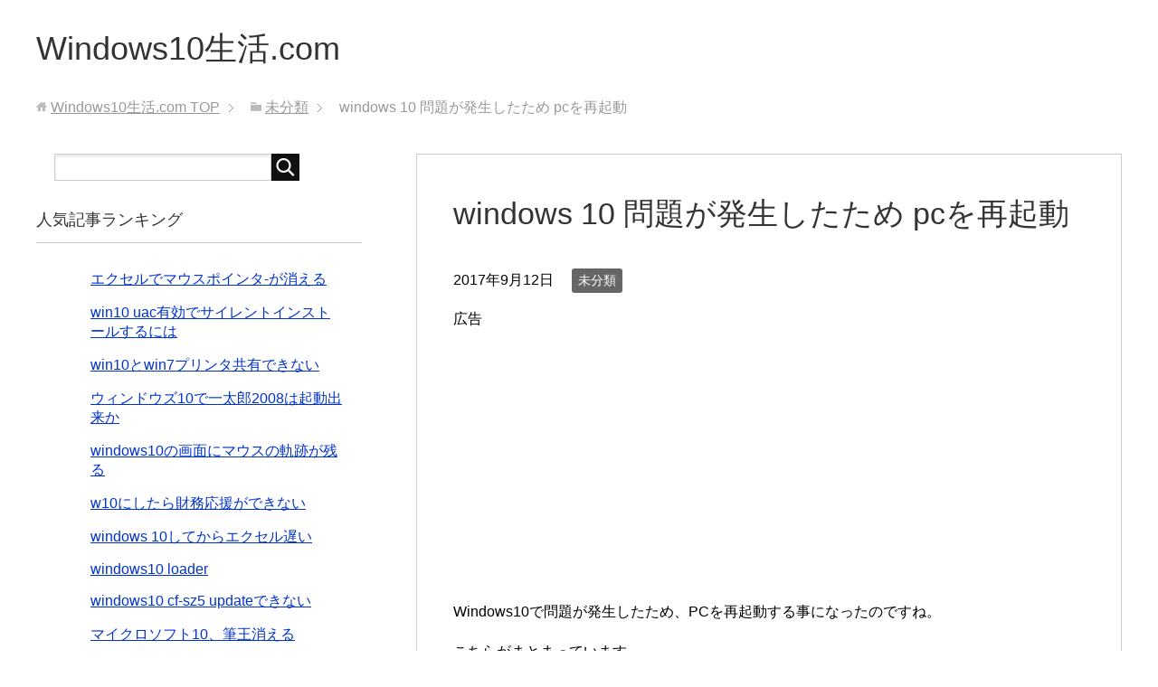

--- FILE ---
content_type: text/html; charset=UTF-8
request_url: https://windows10-life.com/windows-10-%E5%95%8F%E9%A1%8C%E3%81%8C%E7%99%BA%E7%94%9F%E3%81%97%E3%81%9F%E3%81%9F%E3%82%81-pc%E3%82%92%E5%86%8D%E8%B5%B7%E5%8B%95/
body_size: 16712
content:
<!DOCTYPE html>
<html lang="ja"
      class="col2r">
<head prefix="og: http://ogp.me/ns# fb: http://ogp.me/ns/fb#">

    
    <meta charset="UTF-8">
    <meta http-equiv="X-UA-Compatible" content="IE=edge">
	        <meta name="viewport" content="width=device-width, initial-scale=1.0">
					<link rel="canonical" href="https://windows10-life.com/windows-10-%e5%95%8f%e9%a1%8c%e3%81%8c%e7%99%ba%e7%94%9f%e3%81%97%e3%81%9f%e3%81%9f%e3%82%81-pc%e3%82%92%e5%86%8d%e8%b5%b7%e5%8b%95/" />
	<style>img:is([sizes="auto" i], [sizes^="auto," i]) { contain-intrinsic-size: 3000px 1500px }</style>
	
		<!-- All in One SEO Pro 4.9.1.1 - aioseo.com -->
		<title>windows 10 問題が発生したため pcを再起動 | Windows10生活.com</title>
	<meta name="description" content="Windows10で問題が発生したため、PCを再起動する事になったのですね。" />
	<meta name="robots" content="max-image-preview:large" />
	<meta name="author" content="user"/>
	<meta name="google-site-verification" content="S7kFJ66RzcJYYiOkNOZL5CM6MCJ3F5w6WqymC5aOIgY" />
	<meta name="msvalidate.01" content="BEE9CEAE47BCCB785E435FADD3582D87" />
	<meta name="keywords" content="windows,10,問題が発生したため,pcを再起動" />
	<link rel="canonical" href="https://windows10-life.com/windows-10-%e5%95%8f%e9%a1%8c%e3%81%8c%e7%99%ba%e7%94%9f%e3%81%97%e3%81%9f%e3%81%9f%e3%82%81-pc%e3%82%92%e5%86%8d%e8%b5%b7%e5%8b%95/" />
	<meta name="generator" content="All in One SEO Pro (AIOSEO) 4.9.1.1" />
		<script type="application/ld+json" class="aioseo-schema">
			{"@context":"https:\/\/schema.org","@graph":[{"@type":"Article","@id":"https:\/\/windows10-life.com\/windows-10-%e5%95%8f%e9%a1%8c%e3%81%8c%e7%99%ba%e7%94%9f%e3%81%97%e3%81%9f%e3%81%9f%e3%82%81-pc%e3%82%92%e5%86%8d%e8%b5%b7%e5%8b%95\/#article","name":"windows 10 \u554f\u984c\u304c\u767a\u751f\u3057\u305f\u305f\u3081 pc\u3092\u518d\u8d77\u52d5 | Windows10\u751f\u6d3b.com","headline":"windows 10 \u554f\u984c\u304c\u767a\u751f\u3057\u305f\u305f\u3081 pc\u3092\u518d\u8d77\u52d5","author":{"@id":"https:\/\/windows10-life.com\/author\/wpmaster\/#author"},"publisher":{"@id":"https:\/\/windows10-life.com\/#person"},"image":{"@type":"ImageObject","@id":"https:\/\/windows10-life.com\/windows-10-%e5%95%8f%e9%a1%8c%e3%81%8c%e7%99%ba%e7%94%9f%e3%81%97%e3%81%9f%e3%81%9f%e3%82%81-pc%e3%82%92%e5%86%8d%e8%b5%b7%e5%8b%95\/#articleImage","url":"https:\/\/secure.gravatar.com\/avatar\/100c30a02f4c3c13b15274c1cd888f16403be2048b0cec0d0cff04d068c6b557?s=96&d=mm&r=g","width":96,"height":96,"caption":"user"},"datePublished":"2017-09-12T11:00:21+09:00","dateModified":"2017-09-12T11:00:21+09:00","inLanguage":"ja","mainEntityOfPage":{"@id":"https:\/\/windows10-life.com\/windows-10-%e5%95%8f%e9%a1%8c%e3%81%8c%e7%99%ba%e7%94%9f%e3%81%97%e3%81%9f%e3%81%9f%e3%82%81-pc%e3%82%92%e5%86%8d%e8%b5%b7%e5%8b%95\/#webpage"},"isPartOf":{"@id":"https:\/\/windows10-life.com\/windows-10-%e5%95%8f%e9%a1%8c%e3%81%8c%e7%99%ba%e7%94%9f%e3%81%97%e3%81%9f%e3%81%9f%e3%82%81-pc%e3%82%92%e5%86%8d%e8%b5%b7%e5%8b%95\/#webpage"},"articleSection":"\u672a\u5206\u985e, 10, pc\u3092\u518d\u8d77\u52d5, windows, \u554f\u984c\u304c\u767a\u751f\u3057\u305f\u305f\u3081"},{"@type":"BreadcrumbList","@id":"https:\/\/windows10-life.com\/windows-10-%e5%95%8f%e9%a1%8c%e3%81%8c%e7%99%ba%e7%94%9f%e3%81%97%e3%81%9f%e3%81%9f%e3%82%81-pc%e3%82%92%e5%86%8d%e8%b5%b7%e5%8b%95\/#breadcrumblist","itemListElement":[{"@type":"ListItem","@id":"https:\/\/windows10-life.com#listItem","position":1,"name":"Home","item":"https:\/\/windows10-life.com","nextItem":{"@type":"ListItem","@id":"https:\/\/windows10-life.com\/category\/%e6%9c%aa%e5%88%86%e9%a1%9e\/#listItem","name":"\u672a\u5206\u985e"}},{"@type":"ListItem","@id":"https:\/\/windows10-life.com\/category\/%e6%9c%aa%e5%88%86%e9%a1%9e\/#listItem","position":2,"name":"\u672a\u5206\u985e","item":"https:\/\/windows10-life.com\/category\/%e6%9c%aa%e5%88%86%e9%a1%9e\/","nextItem":{"@type":"ListItem","@id":"https:\/\/windows10-life.com\/windows-10-%e5%95%8f%e9%a1%8c%e3%81%8c%e7%99%ba%e7%94%9f%e3%81%97%e3%81%9f%e3%81%9f%e3%82%81-pc%e3%82%92%e5%86%8d%e8%b5%b7%e5%8b%95\/#listItem","name":"windows 10 \u554f\u984c\u304c\u767a\u751f\u3057\u305f\u305f\u3081 pc\u3092\u518d\u8d77\u52d5"},"previousItem":{"@type":"ListItem","@id":"https:\/\/windows10-life.com#listItem","name":"Home"}},{"@type":"ListItem","@id":"https:\/\/windows10-life.com\/windows-10-%e5%95%8f%e9%a1%8c%e3%81%8c%e7%99%ba%e7%94%9f%e3%81%97%e3%81%9f%e3%81%9f%e3%82%81-pc%e3%82%92%e5%86%8d%e8%b5%b7%e5%8b%95\/#listItem","position":3,"name":"windows 10 \u554f\u984c\u304c\u767a\u751f\u3057\u305f\u305f\u3081 pc\u3092\u518d\u8d77\u52d5","previousItem":{"@type":"ListItem","@id":"https:\/\/windows10-life.com\/category\/%e6%9c%aa%e5%88%86%e9%a1%9e\/#listItem","name":"\u672a\u5206\u985e"}}]},{"@type":"Person","@id":"https:\/\/windows10-life.com\/#person","name":"user","image":{"@type":"ImageObject","@id":"https:\/\/windows10-life.com\/windows-10-%e5%95%8f%e9%a1%8c%e3%81%8c%e7%99%ba%e7%94%9f%e3%81%97%e3%81%9f%e3%81%9f%e3%82%81-pc%e3%82%92%e5%86%8d%e8%b5%b7%e5%8b%95\/#personImage","url":"https:\/\/secure.gravatar.com\/avatar\/100c30a02f4c3c13b15274c1cd888f16403be2048b0cec0d0cff04d068c6b557?s=96&d=mm&r=g","width":96,"height":96,"caption":"user"}},{"@type":"Person","@id":"https:\/\/windows10-life.com\/author\/wpmaster\/#author","url":"https:\/\/windows10-life.com\/author\/wpmaster\/","name":"user","image":{"@type":"ImageObject","@id":"https:\/\/windows10-life.com\/windows-10-%e5%95%8f%e9%a1%8c%e3%81%8c%e7%99%ba%e7%94%9f%e3%81%97%e3%81%9f%e3%81%9f%e3%82%81-pc%e3%82%92%e5%86%8d%e8%b5%b7%e5%8b%95\/#authorImage","url":"https:\/\/secure.gravatar.com\/avatar\/100c30a02f4c3c13b15274c1cd888f16403be2048b0cec0d0cff04d068c6b557?s=96&d=mm&r=g","width":96,"height":96,"caption":"user"}},{"@type":"WebPage","@id":"https:\/\/windows10-life.com\/windows-10-%e5%95%8f%e9%a1%8c%e3%81%8c%e7%99%ba%e7%94%9f%e3%81%97%e3%81%9f%e3%81%9f%e3%82%81-pc%e3%82%92%e5%86%8d%e8%b5%b7%e5%8b%95\/#webpage","url":"https:\/\/windows10-life.com\/windows-10-%e5%95%8f%e9%a1%8c%e3%81%8c%e7%99%ba%e7%94%9f%e3%81%97%e3%81%9f%e3%81%9f%e3%82%81-pc%e3%82%92%e5%86%8d%e8%b5%b7%e5%8b%95\/","name":"windows 10 \u554f\u984c\u304c\u767a\u751f\u3057\u305f\u305f\u3081 pc\u3092\u518d\u8d77\u52d5 | Windows10\u751f\u6d3b.com","description":"Windows10\u3067\u554f\u984c\u304c\u767a\u751f\u3057\u305f\u305f\u3081\u3001PC\u3092\u518d\u8d77\u52d5\u3059\u308b\u4e8b\u306b\u306a\u3063\u305f\u306e\u3067\u3059\u306d\u3002","inLanguage":"ja","isPartOf":{"@id":"https:\/\/windows10-life.com\/#website"},"breadcrumb":{"@id":"https:\/\/windows10-life.com\/windows-10-%e5%95%8f%e9%a1%8c%e3%81%8c%e7%99%ba%e7%94%9f%e3%81%97%e3%81%9f%e3%81%9f%e3%82%81-pc%e3%82%92%e5%86%8d%e8%b5%b7%e5%8b%95\/#breadcrumblist"},"author":{"@id":"https:\/\/windows10-life.com\/author\/wpmaster\/#author"},"creator":{"@id":"https:\/\/windows10-life.com\/author\/wpmaster\/#author"},"datePublished":"2017-09-12T11:00:21+09:00","dateModified":"2017-09-12T11:00:21+09:00"},{"@type":"WebSite","@id":"https:\/\/windows10-life.com\/#website","url":"https:\/\/windows10-life.com\/","name":"Windows10\u751f\u6d3b.com","description":"Windows10\u751f\u6d3b\u306e\u3042\u308c\u3053\u308c\u3067\u3059\u3002","inLanguage":"ja","publisher":{"@id":"https:\/\/windows10-life.com\/#person"}}]}
		</script>
		<!-- All in One SEO Pro -->

<link rel="alternate" type="application/rss+xml" title="Windows10生活.com &raquo; フィード" href="https://windows10-life.com/feed/" />
<link rel="alternate" type="application/rss+xml" title="Windows10生活.com &raquo; コメントフィード" href="https://windows10-life.com/comments/feed/" />
		<!-- This site uses the Google Analytics by MonsterInsights plugin v9.6.1 - Using Analytics tracking - https://www.monsterinsights.com/ -->
		<!-- Note: MonsterInsights is not currently configured on this site. The site owner needs to authenticate with Google Analytics in the MonsterInsights settings panel. -->
					<!-- No tracking code set -->
				<!-- / Google Analytics by MonsterInsights -->
		<script type="text/javascript">
/* <![CDATA[ */
window._wpemojiSettings = {"baseUrl":"https:\/\/s.w.org\/images\/core\/emoji\/16.0.1\/72x72\/","ext":".png","svgUrl":"https:\/\/s.w.org\/images\/core\/emoji\/16.0.1\/svg\/","svgExt":".svg","source":{"concatemoji":"https:\/\/windows10-life.com\/wp\/wp-includes\/js\/wp-emoji-release.min.js?ver=6.8.3"}};
/*! This file is auto-generated */
!function(s,n){var o,i,e;function c(e){try{var t={supportTests:e,timestamp:(new Date).valueOf()};sessionStorage.setItem(o,JSON.stringify(t))}catch(e){}}function p(e,t,n){e.clearRect(0,0,e.canvas.width,e.canvas.height),e.fillText(t,0,0);var t=new Uint32Array(e.getImageData(0,0,e.canvas.width,e.canvas.height).data),a=(e.clearRect(0,0,e.canvas.width,e.canvas.height),e.fillText(n,0,0),new Uint32Array(e.getImageData(0,0,e.canvas.width,e.canvas.height).data));return t.every(function(e,t){return e===a[t]})}function u(e,t){e.clearRect(0,0,e.canvas.width,e.canvas.height),e.fillText(t,0,0);for(var n=e.getImageData(16,16,1,1),a=0;a<n.data.length;a++)if(0!==n.data[a])return!1;return!0}function f(e,t,n,a){switch(t){case"flag":return n(e,"\ud83c\udff3\ufe0f\u200d\u26a7\ufe0f","\ud83c\udff3\ufe0f\u200b\u26a7\ufe0f")?!1:!n(e,"\ud83c\udde8\ud83c\uddf6","\ud83c\udde8\u200b\ud83c\uddf6")&&!n(e,"\ud83c\udff4\udb40\udc67\udb40\udc62\udb40\udc65\udb40\udc6e\udb40\udc67\udb40\udc7f","\ud83c\udff4\u200b\udb40\udc67\u200b\udb40\udc62\u200b\udb40\udc65\u200b\udb40\udc6e\u200b\udb40\udc67\u200b\udb40\udc7f");case"emoji":return!a(e,"\ud83e\udedf")}return!1}function g(e,t,n,a){var r="undefined"!=typeof WorkerGlobalScope&&self instanceof WorkerGlobalScope?new OffscreenCanvas(300,150):s.createElement("canvas"),o=r.getContext("2d",{willReadFrequently:!0}),i=(o.textBaseline="top",o.font="600 32px Arial",{});return e.forEach(function(e){i[e]=t(o,e,n,a)}),i}function t(e){var t=s.createElement("script");t.src=e,t.defer=!0,s.head.appendChild(t)}"undefined"!=typeof Promise&&(o="wpEmojiSettingsSupports",i=["flag","emoji"],n.supports={everything:!0,everythingExceptFlag:!0},e=new Promise(function(e){s.addEventListener("DOMContentLoaded",e,{once:!0})}),new Promise(function(t){var n=function(){try{var e=JSON.parse(sessionStorage.getItem(o));if("object"==typeof e&&"number"==typeof e.timestamp&&(new Date).valueOf()<e.timestamp+604800&&"object"==typeof e.supportTests)return e.supportTests}catch(e){}return null}();if(!n){if("undefined"!=typeof Worker&&"undefined"!=typeof OffscreenCanvas&&"undefined"!=typeof URL&&URL.createObjectURL&&"undefined"!=typeof Blob)try{var e="postMessage("+g.toString()+"("+[JSON.stringify(i),f.toString(),p.toString(),u.toString()].join(",")+"));",a=new Blob([e],{type:"text/javascript"}),r=new Worker(URL.createObjectURL(a),{name:"wpTestEmojiSupports"});return void(r.onmessage=function(e){c(n=e.data),r.terminate(),t(n)})}catch(e){}c(n=g(i,f,p,u))}t(n)}).then(function(e){for(var t in e)n.supports[t]=e[t],n.supports.everything=n.supports.everything&&n.supports[t],"flag"!==t&&(n.supports.everythingExceptFlag=n.supports.everythingExceptFlag&&n.supports[t]);n.supports.everythingExceptFlag=n.supports.everythingExceptFlag&&!n.supports.flag,n.DOMReady=!1,n.readyCallback=function(){n.DOMReady=!0}}).then(function(){return e}).then(function(){var e;n.supports.everything||(n.readyCallback(),(e=n.source||{}).concatemoji?t(e.concatemoji):e.wpemoji&&e.twemoji&&(t(e.twemoji),t(e.wpemoji)))}))}((window,document),window._wpemojiSettings);
/* ]]> */
</script>
<style id='wp-emoji-styles-inline-css' type='text/css'>

	img.wp-smiley, img.emoji {
		display: inline !important;
		border: none !important;
		box-shadow: none !important;
		height: 1em !important;
		width: 1em !important;
		margin: 0 0.07em !important;
		vertical-align: -0.1em !important;
		background: none !important;
		padding: 0 !important;
	}
</style>
<link rel='stylesheet' id='wp-block-library-css' href='https://windows10-life.com/wp/wp-includes/css/dist/block-library/style.min.css?ver=6.8.3' type='text/css' media='all' />
<style id='classic-theme-styles-inline-css' type='text/css'>
/*! This file is auto-generated */
.wp-block-button__link{color:#fff;background-color:#32373c;border-radius:9999px;box-shadow:none;text-decoration:none;padding:calc(.667em + 2px) calc(1.333em + 2px);font-size:1.125em}.wp-block-file__button{background:#32373c;color:#fff;text-decoration:none}
</style>
<link rel='stylesheet' id='aioseo/css/src/vue/standalone/blocks/table-of-contents/global.scss-css' href='https://windows10-life.com/wp/wp-content/plugins/all-in-one-seo-pack-pro/dist/Pro/assets/css/table-of-contents/global.e90f6d47.css?ver=4.9.1.1' type='text/css' media='all' />
<link rel='stylesheet' id='aioseo/css/src/vue/standalone/blocks/pro/recipe/global.scss-css' href='https://windows10-life.com/wp/wp-content/plugins/all-in-one-seo-pack-pro/dist/Pro/assets/css/recipe/global.67a3275f.css?ver=4.9.1.1' type='text/css' media='all' />
<link rel='stylesheet' id='aioseo/css/src/vue/standalone/blocks/pro/product/global.scss-css' href='https://windows10-life.com/wp/wp-content/plugins/all-in-one-seo-pack-pro/dist/Pro/assets/css/product/global.61066cfb.css?ver=4.9.1.1' type='text/css' media='all' />
<style id='global-styles-inline-css' type='text/css'>
:root{--wp--preset--aspect-ratio--square: 1;--wp--preset--aspect-ratio--4-3: 4/3;--wp--preset--aspect-ratio--3-4: 3/4;--wp--preset--aspect-ratio--3-2: 3/2;--wp--preset--aspect-ratio--2-3: 2/3;--wp--preset--aspect-ratio--16-9: 16/9;--wp--preset--aspect-ratio--9-16: 9/16;--wp--preset--color--black: #000000;--wp--preset--color--cyan-bluish-gray: #abb8c3;--wp--preset--color--white: #ffffff;--wp--preset--color--pale-pink: #f78da7;--wp--preset--color--vivid-red: #cf2e2e;--wp--preset--color--luminous-vivid-orange: #ff6900;--wp--preset--color--luminous-vivid-amber: #fcb900;--wp--preset--color--light-green-cyan: #7bdcb5;--wp--preset--color--vivid-green-cyan: #00d084;--wp--preset--color--pale-cyan-blue: #8ed1fc;--wp--preset--color--vivid-cyan-blue: #0693e3;--wp--preset--color--vivid-purple: #9b51e0;--wp--preset--gradient--vivid-cyan-blue-to-vivid-purple: linear-gradient(135deg,rgba(6,147,227,1) 0%,rgb(155,81,224) 100%);--wp--preset--gradient--light-green-cyan-to-vivid-green-cyan: linear-gradient(135deg,rgb(122,220,180) 0%,rgb(0,208,130) 100%);--wp--preset--gradient--luminous-vivid-amber-to-luminous-vivid-orange: linear-gradient(135deg,rgba(252,185,0,1) 0%,rgba(255,105,0,1) 100%);--wp--preset--gradient--luminous-vivid-orange-to-vivid-red: linear-gradient(135deg,rgba(255,105,0,1) 0%,rgb(207,46,46) 100%);--wp--preset--gradient--very-light-gray-to-cyan-bluish-gray: linear-gradient(135deg,rgb(238,238,238) 0%,rgb(169,184,195) 100%);--wp--preset--gradient--cool-to-warm-spectrum: linear-gradient(135deg,rgb(74,234,220) 0%,rgb(151,120,209) 20%,rgb(207,42,186) 40%,rgb(238,44,130) 60%,rgb(251,105,98) 80%,rgb(254,248,76) 100%);--wp--preset--gradient--blush-light-purple: linear-gradient(135deg,rgb(255,206,236) 0%,rgb(152,150,240) 100%);--wp--preset--gradient--blush-bordeaux: linear-gradient(135deg,rgb(254,205,165) 0%,rgb(254,45,45) 50%,rgb(107,0,62) 100%);--wp--preset--gradient--luminous-dusk: linear-gradient(135deg,rgb(255,203,112) 0%,rgb(199,81,192) 50%,rgb(65,88,208) 100%);--wp--preset--gradient--pale-ocean: linear-gradient(135deg,rgb(255,245,203) 0%,rgb(182,227,212) 50%,rgb(51,167,181) 100%);--wp--preset--gradient--electric-grass: linear-gradient(135deg,rgb(202,248,128) 0%,rgb(113,206,126) 100%);--wp--preset--gradient--midnight: linear-gradient(135deg,rgb(2,3,129) 0%,rgb(40,116,252) 100%);--wp--preset--font-size--small: 13px;--wp--preset--font-size--medium: 20px;--wp--preset--font-size--large: 36px;--wp--preset--font-size--x-large: 42px;--wp--preset--spacing--20: 0.44rem;--wp--preset--spacing--30: 0.67rem;--wp--preset--spacing--40: 1rem;--wp--preset--spacing--50: 1.5rem;--wp--preset--spacing--60: 2.25rem;--wp--preset--spacing--70: 3.38rem;--wp--preset--spacing--80: 5.06rem;--wp--preset--shadow--natural: 6px 6px 9px rgba(0, 0, 0, 0.2);--wp--preset--shadow--deep: 12px 12px 50px rgba(0, 0, 0, 0.4);--wp--preset--shadow--sharp: 6px 6px 0px rgba(0, 0, 0, 0.2);--wp--preset--shadow--outlined: 6px 6px 0px -3px rgba(255, 255, 255, 1), 6px 6px rgba(0, 0, 0, 1);--wp--preset--shadow--crisp: 6px 6px 0px rgba(0, 0, 0, 1);}:where(.is-layout-flex){gap: 0.5em;}:where(.is-layout-grid){gap: 0.5em;}body .is-layout-flex{display: flex;}.is-layout-flex{flex-wrap: wrap;align-items: center;}.is-layout-flex > :is(*, div){margin: 0;}body .is-layout-grid{display: grid;}.is-layout-grid > :is(*, div){margin: 0;}:where(.wp-block-columns.is-layout-flex){gap: 2em;}:where(.wp-block-columns.is-layout-grid){gap: 2em;}:where(.wp-block-post-template.is-layout-flex){gap: 1.25em;}:where(.wp-block-post-template.is-layout-grid){gap: 1.25em;}.has-black-color{color: var(--wp--preset--color--black) !important;}.has-cyan-bluish-gray-color{color: var(--wp--preset--color--cyan-bluish-gray) !important;}.has-white-color{color: var(--wp--preset--color--white) !important;}.has-pale-pink-color{color: var(--wp--preset--color--pale-pink) !important;}.has-vivid-red-color{color: var(--wp--preset--color--vivid-red) !important;}.has-luminous-vivid-orange-color{color: var(--wp--preset--color--luminous-vivid-orange) !important;}.has-luminous-vivid-amber-color{color: var(--wp--preset--color--luminous-vivid-amber) !important;}.has-light-green-cyan-color{color: var(--wp--preset--color--light-green-cyan) !important;}.has-vivid-green-cyan-color{color: var(--wp--preset--color--vivid-green-cyan) !important;}.has-pale-cyan-blue-color{color: var(--wp--preset--color--pale-cyan-blue) !important;}.has-vivid-cyan-blue-color{color: var(--wp--preset--color--vivid-cyan-blue) !important;}.has-vivid-purple-color{color: var(--wp--preset--color--vivid-purple) !important;}.has-black-background-color{background-color: var(--wp--preset--color--black) !important;}.has-cyan-bluish-gray-background-color{background-color: var(--wp--preset--color--cyan-bluish-gray) !important;}.has-white-background-color{background-color: var(--wp--preset--color--white) !important;}.has-pale-pink-background-color{background-color: var(--wp--preset--color--pale-pink) !important;}.has-vivid-red-background-color{background-color: var(--wp--preset--color--vivid-red) !important;}.has-luminous-vivid-orange-background-color{background-color: var(--wp--preset--color--luminous-vivid-orange) !important;}.has-luminous-vivid-amber-background-color{background-color: var(--wp--preset--color--luminous-vivid-amber) !important;}.has-light-green-cyan-background-color{background-color: var(--wp--preset--color--light-green-cyan) !important;}.has-vivid-green-cyan-background-color{background-color: var(--wp--preset--color--vivid-green-cyan) !important;}.has-pale-cyan-blue-background-color{background-color: var(--wp--preset--color--pale-cyan-blue) !important;}.has-vivid-cyan-blue-background-color{background-color: var(--wp--preset--color--vivid-cyan-blue) !important;}.has-vivid-purple-background-color{background-color: var(--wp--preset--color--vivid-purple) !important;}.has-black-border-color{border-color: var(--wp--preset--color--black) !important;}.has-cyan-bluish-gray-border-color{border-color: var(--wp--preset--color--cyan-bluish-gray) !important;}.has-white-border-color{border-color: var(--wp--preset--color--white) !important;}.has-pale-pink-border-color{border-color: var(--wp--preset--color--pale-pink) !important;}.has-vivid-red-border-color{border-color: var(--wp--preset--color--vivid-red) !important;}.has-luminous-vivid-orange-border-color{border-color: var(--wp--preset--color--luminous-vivid-orange) !important;}.has-luminous-vivid-amber-border-color{border-color: var(--wp--preset--color--luminous-vivid-amber) !important;}.has-light-green-cyan-border-color{border-color: var(--wp--preset--color--light-green-cyan) !important;}.has-vivid-green-cyan-border-color{border-color: var(--wp--preset--color--vivid-green-cyan) !important;}.has-pale-cyan-blue-border-color{border-color: var(--wp--preset--color--pale-cyan-blue) !important;}.has-vivid-cyan-blue-border-color{border-color: var(--wp--preset--color--vivid-cyan-blue) !important;}.has-vivid-purple-border-color{border-color: var(--wp--preset--color--vivid-purple) !important;}.has-vivid-cyan-blue-to-vivid-purple-gradient-background{background: var(--wp--preset--gradient--vivid-cyan-blue-to-vivid-purple) !important;}.has-light-green-cyan-to-vivid-green-cyan-gradient-background{background: var(--wp--preset--gradient--light-green-cyan-to-vivid-green-cyan) !important;}.has-luminous-vivid-amber-to-luminous-vivid-orange-gradient-background{background: var(--wp--preset--gradient--luminous-vivid-amber-to-luminous-vivid-orange) !important;}.has-luminous-vivid-orange-to-vivid-red-gradient-background{background: var(--wp--preset--gradient--luminous-vivid-orange-to-vivid-red) !important;}.has-very-light-gray-to-cyan-bluish-gray-gradient-background{background: var(--wp--preset--gradient--very-light-gray-to-cyan-bluish-gray) !important;}.has-cool-to-warm-spectrum-gradient-background{background: var(--wp--preset--gradient--cool-to-warm-spectrum) !important;}.has-blush-light-purple-gradient-background{background: var(--wp--preset--gradient--blush-light-purple) !important;}.has-blush-bordeaux-gradient-background{background: var(--wp--preset--gradient--blush-bordeaux) !important;}.has-luminous-dusk-gradient-background{background: var(--wp--preset--gradient--luminous-dusk) !important;}.has-pale-ocean-gradient-background{background: var(--wp--preset--gradient--pale-ocean) !important;}.has-electric-grass-gradient-background{background: var(--wp--preset--gradient--electric-grass) !important;}.has-midnight-gradient-background{background: var(--wp--preset--gradient--midnight) !important;}.has-small-font-size{font-size: var(--wp--preset--font-size--small) !important;}.has-medium-font-size{font-size: var(--wp--preset--font-size--medium) !important;}.has-large-font-size{font-size: var(--wp--preset--font-size--large) !important;}.has-x-large-font-size{font-size: var(--wp--preset--font-size--x-large) !important;}
:where(.wp-block-post-template.is-layout-flex){gap: 1.25em;}:where(.wp-block-post-template.is-layout-grid){gap: 1.25em;}
:where(.wp-block-columns.is-layout-flex){gap: 2em;}:where(.wp-block-columns.is-layout-grid){gap: 2em;}
:root :where(.wp-block-pullquote){font-size: 1.5em;line-height: 1.6;}
</style>
<link rel='stylesheet' id='wordpress-popular-posts-css-css' href='https://windows10-life.com/wp/wp-content/plugins/wordpress-popular-posts/assets/css/wpp.css?ver=6.1.1' type='text/css' media='all' />
<link rel='stylesheet' id='keni_base-css' href='https://windows10-life.com/wp/wp-content/themes/keni71_wp_standard_black_201712141758/base.css?ver=6.8.3' type='text/css' media='all' />
<link rel='stylesheet' id='keni_rwd-css' href='https://windows10-life.com/wp/wp-content/themes/keni71_wp_standard_black_201712141758/rwd.css?ver=6.8.3' type='text/css' media='all' />
<script type="text/javascript" src="https://windows10-life.com/wp/wp-includes/js/jquery/jquery.min.js?ver=3.7.1" id="jquery-core-js"></script>
<script type="text/javascript" src="https://windows10-life.com/wp/wp-includes/js/jquery/jquery-migrate.min.js?ver=3.4.1" id="jquery-migrate-js"></script>
<script type="application/json" id="wpp-json">
/* <![CDATA[ */
{"sampling_active":0,"sampling_rate":100,"ajax_url":"https:\/\/windows10-life.com\/wp-json\/wordpress-popular-posts\/v1\/popular-posts","api_url":"https:\/\/windows10-life.com\/wp-json\/wordpress-popular-posts","ID":23,"token":"b4167a9d4c","lang":0,"debug":0}
/* ]]> */
</script>
<script type="text/javascript" src="https://windows10-life.com/wp/wp-content/plugins/wordpress-popular-posts/assets/js/wpp.min.js?ver=6.1.1" id="wpp-js-js"></script>
<link rel="https://api.w.org/" href="https://windows10-life.com/wp-json/" /><link rel="alternate" title="JSON" type="application/json" href="https://windows10-life.com/wp-json/wp/v2/posts/23" /><link rel="EditURI" type="application/rsd+xml" title="RSD" href="https://windows10-life.com/wp/xmlrpc.php?rsd" />
<meta name="generator" content="WordPress 6.8.3" />
<link rel='shortlink' href='https://windows10-life.com/?p=23' />
<link rel="alternate" title="oEmbed (JSON)" type="application/json+oembed" href="https://windows10-life.com/wp-json/oembed/1.0/embed?url=https%3A%2F%2Fwindows10-life.com%2Fwindows-10-%25e5%2595%258f%25e9%25a1%258c%25e3%2581%258c%25e7%2599%25ba%25e7%2594%259f%25e3%2581%2597%25e3%2581%259f%25e3%2581%259f%25e3%2582%2581-pc%25e3%2582%2592%25e5%2586%258d%25e8%25b5%25b7%25e5%258b%2595%2F" />
<link rel="alternate" title="oEmbed (XML)" type="text/xml+oembed" href="https://windows10-life.com/wp-json/oembed/1.0/embed?url=https%3A%2F%2Fwindows10-life.com%2Fwindows-10-%25e5%2595%258f%25e9%25a1%258c%25e3%2581%258c%25e7%2599%25ba%25e7%2594%259f%25e3%2581%2597%25e3%2581%259f%25e3%2581%259f%25e3%2582%2581-pc%25e3%2582%2592%25e5%2586%258d%25e8%25b5%25b7%25e5%258b%2595%2F&#038;format=xml" />
<style>
		#category-posts-2-internal ul {padding: 0;}
#category-posts-2-internal .cat-post-item img {max-width: initial; max-height: initial; margin: initial;}
#category-posts-2-internal .cat-post-author {margin-bottom: 0;}
#category-posts-2-internal .cat-post-thumbnail {margin: 5px 10px 5px 0;}
#category-posts-2-internal .cat-post-item:before {content: ""; clear: both;}
#category-posts-2-internal .cat-post-excerpt-more {display: inline-block;}
#category-posts-2-internal .cat-post-item {list-style: none; margin: 3px 0 10px; padding: 3px 0;}
#category-posts-2-internal .cat-post-current .cat-post-title {font-weight: bold; text-transform: uppercase;}
#category-posts-2-internal [class*=cat-post-tax] {font-size: 0.85em;}
#category-posts-2-internal [class*=cat-post-tax] * {display:inline-block;}
#category-posts-2-internal .cat-post-item:after {content: ""; display: table;	clear: both;}
#category-posts-2-internal .cat-post-item .cat-post-title {overflow: hidden;text-overflow: ellipsis;white-space: initial;display: -webkit-box;-webkit-line-clamp: 2;-webkit-box-orient: vertical;padding-bottom: 0 !important;}
#category-posts-2-internal .cat-post-item:after {content: ""; display: table;	clear: both;}
#category-posts-2-internal .cat-post-thumbnail {display:block; float:left; margin:5px 10px 5px 0;}
#category-posts-2-internal .cat-post-crop {overflow:hidden;display:block;}
#category-posts-2-internal p {margin:5px 0 0 0}
#category-posts-2-internal li > div {margin:5px 0 0 0; clear:both;}
#category-posts-2-internal .dashicons {vertical-align:middle;}
#category-posts-2-internal .cat-post-thumbnail .cat-post-crop img {height: 150px;}
#category-posts-2-internal .cat-post-thumbnail .cat-post-crop img {width: 150px;}
#category-posts-2-internal .cat-post-thumbnail .cat-post-crop img {object-fit: cover; max-width: 100%; display: block;}
#category-posts-2-internal .cat-post-thumbnail .cat-post-crop-not-supported img {width: 100%;}
#category-posts-2-internal .cat-post-thumbnail {max-width:100%;}
#category-posts-2-internal .cat-post-item img {margin: initial;}
</style>
		            <style id="wpp-loading-animation-styles">@-webkit-keyframes bgslide{from{background-position-x:0}to{background-position-x:-200%}}@keyframes bgslide{from{background-position-x:0}to{background-position-x:-200%}}.wpp-widget-placeholder,.wpp-widget-block-placeholder{margin:0 auto;width:60px;height:3px;background:#dd3737;background:linear-gradient(90deg,#dd3737 0%,#571313 10%,#dd3737 100%);background-size:200% auto;border-radius:3px;-webkit-animation:bgslide 1s infinite linear;animation:bgslide 1s infinite linear}</style>
            <style type="text/css">.broken_link, a.broken_link {
	text-decoration: line-through;
}</style><link rel="amphtml" href="https://windows10-life.com/windows-10-%E5%95%8F%E9%A1%8C%E3%81%8C%E7%99%BA%E7%94%9F%E3%81%97%E3%81%9F%E3%81%9F%E3%82%81-pc%E3%82%92%E5%86%8D%E8%B5%B7%E5%8B%95/?amp">        <link rel="shortcut icon" type="image/x-icon" href="https://windows10-life.com/wp/wp-content/themes/keni71_wp_standard_black_201712141758/favicon.ico">
        <link rel="apple-touch-icon" href="https://windows10-life.com/wp/wp-content/themes/keni71_wp_standard_black_201712141758/images/apple-touch-icon.png">
        <link rel="apple-touch-icon-precomposed"
              href="https://windows10-life.com/wp/wp-content/themes/keni71_wp_standard_black_201712141758/images/apple-touch-icon.png">
        <link rel="icon" href="https://windows10-life.com/wp/wp-content/themes/keni71_wp_standard_black_201712141758/images/apple-touch-icon.png">
	    <!--[if lt IE 9]>
    <script src="https://windows10-life.com/wp/wp-content/themes/keni71_wp_standard_black_201712141758/js/html5.js"></script><![endif]-->
	<script type="text/javascript" src="https://windows10-life.com/cgi-bin/acc/acctag.js"></script>
<!-- Google tag (gtag.js) -->
<script async src="https://www.googletagmanager.com/gtag/js?id=G-YD7KWQ00RD"></script>
<script>
  window.dataLayer = window.dataLayer || [];
  function gtag(){dataLayer.push(arguments);}
  gtag('js', new Date());

  gtag('config', 'G-YD7KWQ00RD');
</script>
<script async src="https://pagead2.googlesyndication.com/pagead/js/adsbygoogle.js?client=ca-pub-3728805883740616"
     crossorigin="anonymous"></script>


</head>
    <body class="wp-singular post-template-default single single-post postid-23 single-format-standard wp-theme-keni71_wp_standard_black_201712141758 no-gn">
	
    <div class="container">
        <header id="top" class="site-header ">
            <div class="site-header-in">
                <div class="site-header-conts">
					                        <p class="site-title"><a
                                    href="https://windows10-life.com">Windows10生活.com</a>
                        </p>
					                </div>
            </div>
			        </header>
		        <!--▲サイトヘッダー-->

<div class="main-body">
<div class="main-body-in">

		<nav class="breadcrumbs">
			<ol class="breadcrumbs-in" itemscope itemtype="http://schema.org/BreadcrumbList">
				<li class="bcl-first" itemprop="itemListElement" itemscope itemtype="http://schema.org/ListItem">
	<a itemprop="item" href="https://windows10-life.com"><span itemprop="name">Windows10生活.com</span> TOP</a>
	<meta itemprop="position" content="1" />
</li>
<li itemprop="itemListElement" itemscope itemtype="http://schema.org/ListItem">
	<a itemprop="item" href="https://windows10-life.com/category/%e6%9c%aa%e5%88%86%e9%a1%9e/"><span itemprop="name">未分類</span></a>
	<meta itemprop="position" content="2" />
</li>
<li class="bcl-last">windows 10 問題が発生したため pcを再起動</li>
			</ol>
		</nav>
	
	<!--▼メインコンテンツ-->
	<main>
	<div class="main-conts">

		<!--記事-->
		<article id="post-23" class="section-wrap post-23 post type-post status-publish format-standard category-1 tag-3 tag-pc tag-windows tag-14">
			<div class="section-in">

			<header class="article-header">
				<h1 class="section-title" itemprop="headline">windows 10 問題が発生したため pcを再起動</h1>
				<p class="post-date"><time datetime="2017-09-12" itemprop="datePublished" content="2017-09-12" >2017年9月12日</time></p>
				<meta itemprop="dateModified" content="2017-09-12">
								<div class="post-cat">
<span class="cat cat001" style="background-color: #666;"><a href="https://windows10-life.com/category/%e6%9c%aa%e5%88%86%e9%a1%9e/" style="color: #fff;">未分類</a></span>

</div>
<!--▼【追記】アイキャッチ画像-->
							</header>

			<div class="article-body">
<p>広告<br/>
<script async src="https://pagead2.googlesyndication.com/pagead/js/adsbygoogle.js?client=ca-pub-3728805883740616"
     crossorigin="anonymous"></script>
<!-- AD_TOP -->
<ins class="adsbygoogle"
     style="display:block"
     data-ad-client="ca-pub-3728805883740616"
     data-ad-slot="1262985055"
     data-ad-format="auto"
     data-full-width-responsive="true"></ins>
<script>
     (adsbygoogle = window.adsbygoogle || []).push({});
</script>
</p>
			<p>Windows10で問題が発生したため、PCを再起動する事になったのですね。</p>
<p>こちらがまとまっています。</p>
<p>●121ware.com > サービス＆サポート > Q&#038;A > Q&#038;A番号 019353<br />
<a href="http://121ware.com/qasearch/1007/app/servlet/relatedqa?QID=019353" target="_blank" rel="nofollow noopener noreferrer">http://121ware.com/qasearch/1007/app/servlet/relatedqa?QID=019353</a></p>
<p>画面にエラーメッセージが書かれている時は文言やエラーコード、症状などを検索キーワードに含めるともっと近い情報にたどり着ける場合があります。</p>
<p>クリーンインストールが出来れば一番いいのですけど、もう今の時代やりたくないですよね。</p>
<p>私もWindows10の大型アップデートの時に出てきました。</p>
<p>その時は結局クリーンインストールしました。</p>
<p>最近は大型アップデートの際に、Acronis True Imageでハードディスク全体をバックアップリストアした環境で、アップデートするようにしたら、スムーズにアップデートできるようになりました。</p>
<p>ハードディスクの断片化も、関係しているのかもしれません。</p>
<p>広告<br/>
<script async src="https://pagead2.googlesyndication.com/pagead/js/adsbygoogle.js?client=ca-pub-3728805883740616"
     crossorigin="anonymous"></script>
<!-- AD_BOTTOM -->
<ins class="adsbygoogle"
     style="display:block"
     data-ad-client="ca-pub-3728805883740616"
     data-ad-slot="3561204701"
     data-ad-format="auto"
     data-full-width-responsive="true"></ins>
<script>
     (adsbygoogle = window.adsbygoogle || []).push({});
</script>
</p>
			</div><!--article-body-->

						
						<div class="post-tag">
			<p>タグ : <a href="https://windows10-life.com/tag/10/" rel="tag">10</a>, <a href="https://windows10-life.com/tag/pc%e3%82%92%e5%86%8d%e8%b5%b7%e5%8b%95/" rel="tag">pcを再起動</a>, <a href="https://windows10-life.com/tag/windows/" rel="tag">windows</a>, <a href="https://windows10-life.com/tag/%e5%95%8f%e9%a1%8c%e3%81%8c%e7%99%ba%e7%94%9f%e3%81%97%e3%81%9f%e3%81%9f%e3%82%81/" rel="tag">問題が発生したため</a></p>
			</div>
						<div class="page-nav-bf cont-nav">
<p class="page-nav-next">「<a href="https://windows10-life.com/%e3%82%a6%e3%82%a4%e3%83%b3%e3%83%89%e3%82%a6%e3%82%ba10-%e3%83%87%e3%82%b9%e3%82%af%e3%83%88%e3%83%83%e3%83%97%e4%b8%8a%e3%83%95%e3%82%a9%e3%83%ab%e3%83%80%e5%90%8d-%e3%81%b2%e3%82%89%e3%81%8c/" rel="next">ウインドウズ10 デスクトップ上フォルダ名 ひらがな入力できない</a>」</p>
<p class="page-nav-prev">「<a href="https://windows10-life.com/windows-10-%e5%9b%ba%e3%81%be%e3%82%8b/" rel="prev">windows 10 固まる</a>」</p>
			</div>
			
			<section id="comments" class="comments-area">
			
<!-- You can start editing here. -->


			<!-- If comments are closed. -->
		<!--<p class="nocomments">コメントは受け付けていません。</p>-->

			</section>

			</div><!--section-in-->
		</article><!--記事-->


	</div><!--main-conts-->
	</main>
	<!--▲メインコンテンツ-->

	    <!--▼サブコンテンツ-->
    <aside class="sub-conts sidebar">
		<section id="search-2" class="section-wrap widget-conts widget_search"><div class="section-in"><form method="get" id="searchform" action="https://windows10-life.com/">
	<div class="search-box">
		<input class="search" type="text" value="" name="s" id="s"><button id="searchsubmit" class="btn-search"><img alt="検索" width="32" height="20" src="https://windows10-life.com/wp/wp-content/themes/keni71_wp_standard_black_201712141758/images/icon/icon-btn-search.png"></button>
	</div>
</form></div></section>
<section id="wpp-2" class="section-wrap widget-conts popular-posts"><div class="section-in">
<h3 class="section-title">人気記事ランキング</h3>


<ul class="wpp-list">
<li>
<a href="https://windows10-life.com/%e3%82%a8%e3%82%af%e3%82%bb%e3%83%ab%e3%81%a7%e3%83%9e%e3%82%a6%e3%82%b9%e3%83%9d%e3%82%a4%e3%83%b3%e3%82%bf-%e3%81%8c%e6%b6%88%e3%81%88%e3%82%8b/" class="wpp-post-title" target="_self">エクセルでマウスポインタ-が消える</a>
</li>
<li>
<a href="https://windows10-life.com/win10-uac%e6%9c%89%e5%8a%b9%e3%81%a7%e3%82%b5%e3%82%a4%e3%83%ac%e3%83%b3%e3%83%88%e3%82%a4%e3%83%b3%e3%82%b9%e3%83%88%e3%83%bc%e3%83%ab%e3%81%99%e3%82%8b%e3%81%ab%e3%81%af/" class="wpp-post-title" target="_self">win10 uac有効でサイレントインストールするには</a>
</li>
<li>
<a href="https://windows10-life.com/win10%e3%81%a8win7%e3%83%97%e3%83%aa%e3%83%b3%e3%82%bf%e5%85%b1%e6%9c%89%e3%81%a7%e3%81%8d%e3%81%aa%e3%81%84/" class="wpp-post-title" target="_self">win10とwin7プリンタ共有できない</a>
</li>
<li>
<a href="https://windows10-life.com/%e3%82%a6%e3%82%a3%e3%83%b3%e3%83%89%e3%82%a6%e3%82%ba10%e3%81%a7%e4%b8%80%e5%a4%aa%e9%83%8e2008%e3%81%af%e8%b5%b7%e5%8b%95%e5%87%ba%e6%9d%a5%e3%81%8b/" class="wpp-post-title" target="_self">ウィンドウズ10で一太郎2008は起動出来か</a>
</li>
<li>
<a href="https://windows10-life.com/windows10%e3%81%ae%e7%94%bb%e9%9d%a2%e3%81%ab%e3%83%9e%e3%82%a6%e3%82%b9%e3%81%ae%e8%bb%8c%e8%b7%a1%e3%81%8c%e6%ae%8b%e3%82%8b/" class="wpp-post-title" target="_self">windows10の画面にマウスの軌跡が残る</a>
</li>
<li>
<a href="https://windows10-life.com/w10%e3%81%ab%e3%81%97%e3%81%9f%e3%82%89%e8%b2%a1%e5%8b%99%e5%bf%9c%e6%8f%b4%e3%81%8c%e3%81%a7%e3%81%8d%e3%81%aa%e3%81%84/" class="wpp-post-title" target="_self">w10にしたら財務応援ができない</a>
</li>
<li>
<a href="https://windows10-life.com/windows-10%e3%81%97%e3%81%a6%e3%81%8b%e3%82%89%e3%82%a8%e3%82%af%e3%82%bb%e3%83%ab%e9%81%85%e3%81%84/" class="wpp-post-title" target="_self">windows 10してからエクセル遅い</a>
</li>
<li>
<a href="https://windows10-life.com/windows10-loader/" class="wpp-post-title" target="_self">windows10 loader</a>
</li>
<li>
<a href="https://windows10-life.com/windows10-cf-sz5-update%e3%81%a7%e3%81%8d%e3%81%aa%e3%81%84/" class="wpp-post-title" target="_self">windows10 cf-sz5 updateできない</a>
</li>
<li>
<a href="https://windows10-life.com/%e3%83%9e%e3%82%a4%e3%82%af%e3%83%ad%e3%82%bd%e3%83%95%e3%83%8810%e3%80%81%e7%ad%86%e7%8e%8b%e6%b6%88%e3%81%88%e3%82%8b/" class="wpp-post-title" target="_self">マイクロソフト10、筆王消える</a>
</li>
</ul>

</div></section>
<section id="category-posts-2" class="section-wrap widget-conts cat-post-widget"><div class="section-in"><h3 class="section-title">メニュー</h3><ul id="category-posts-2-internal" class="category-posts-internal">
<li class='cat-post-item'><div><a class="cat-post-title" href="https://windows10-life.com/pc%e3%82%92%e3%83%ab%e3%83%bc%e3%82%bf%e3%83%bc%e3%81%ab%e3%81%99%e3%82%8b-windows10/" rel="bookmark">pcをルーターにする windows10</a></div></li><li class='cat-post-item'><div><a class="cat-post-title" href="https://windows10-life.com/pc%e3%82%92%e8%a6%aa%e6%a9%9f%e3%81%ab%e3%81%99%e3%82%8b-windows10/" rel="bookmark">pcを親機にする windows10</a></div></li><li class='cat-post-item'><div><a class="cat-post-title" href="https://windows10-life.com/w10%e3%81%ab%e3%81%97%e3%81%9f%e3%82%89%e8%b2%a1%e5%8b%99%e5%bf%9c%e6%8f%b4%e3%81%8c%e3%81%a7%e3%81%8d%e3%81%aa%e3%81%84/" rel="bookmark">w10にしたら財務応援ができない</a></div></li><li class='cat-post-item'><div><a class="cat-post-title" href="https://windows10-life.com/widows10-%e3%82%a2%e3%83%83%e3%83%97%e3%82%b0%e3%83%ac%e3%83%bc%e3%83%89%e3%81%97%e3%81%9f%e5%be%8c%e3%81%a7widows7%e3%81%ae%e3%83%87%e3%83%bc%e3%82%bf%e3%83%bc%e3%82%92%e5%8f%96%e3%82%8a%e8%be%bc/" rel="bookmark">widows10 アップグレードした後でwidows7のデーターを取り込む方法は</a></div></li><li class='cat-post-item'><div><a class="cat-post-title" href="https://windows10-life.com/win10-99/" rel="bookmark">win10 99%</a></div></li><li class='cat-post-item'><div><a class="cat-post-title" href="https://windows10-life.com/win10-uac%e6%9c%89%e5%8a%b9%e3%81%a7%e3%82%b5%e3%82%a4%e3%83%ac%e3%83%b3%e3%83%88%e3%82%a4%e3%83%b3%e3%82%b9%e3%83%88%e3%83%bc%e3%83%ab%e3%81%99%e3%82%8b%e3%81%ab%e3%81%af/" rel="bookmark">win10 uac有効でサイレントインストールするには</a></div></li><li class='cat-post-item'><div><a class="cat-post-title" href="https://windows10-life.com/win10-%e3%82%a2%e3%83%97%e3%83%aa%e3%82%b1%e3%83%bc%e3%82%b7%e3%83%a7%e3%83%b3%e3%81%ae%e5%89%8a%e9%99%a4-%e5%bc%a5%e7%94%9f%e4%bc%9a%e8%a8%88/" rel="bookmark">win10 アプリケーションの削除 弥生会計</a></div></li><li class='cat-post-item'><div><a class="cat-post-title" href="https://windows10-life.com/win10-%e3%83%96%e3%83%a9%e3%83%83%e3%82%af%e3%82%a2%e3%82%a6%e3%83%88/" rel="bookmark">win10 ブラックアウト</a></div></li><li class='cat-post-item'><div><a class="cat-post-title" href="https://windows10-life.com/win10-%e4%ba%92%e6%8f%9b%e3%83%a2%e3%83%bc%e3%83%89%e3%83%9d%e3%83%83%e3%83%97%e3%82%a2%e3%83%83%e3%83%97/" rel="bookmark">win10 互換モードポップアップ</a></div></li><li class='cat-post-item'><div><a class="cat-post-title" href="https://windows10-life.com/win10-%e5%b7%a6%e3%83%9c%e3%82%bf%e3%83%b3%e5%8a%b9%e3%81%8b%e3%81%aa%e3%81%84/" rel="bookmark">win10 左ボタン効かない</a></div></li><li class='cat-post-item'><div><a class="cat-post-title" href="https://windows10-life.com/win10-%e7%94%bb%e9%9d%a2%e3%81%ae%e3%83%95%e3%82%a9%e3%83%ab%e3%83%80%e3%81%ae%e5%8f%8d%e5%bf%9c%e3%81%8c%e9%81%85%e3%81%84/" rel="bookmark">win10 画面のフォルダの反応が遅い</a></div></li><li class='cat-post-item'><div><a class="cat-post-title" href="https://windows10-life.com/win10-%e7%a9%ba%e3%81%8d%e5%ae%b9%e9%87%8f/" rel="bookmark">win10 空き容量</a></div></li><li class='cat-post-item'><div><a class="cat-post-title" href="https://windows10-life.com/win10-%e8%aa%8d%e8%a8%bc-%e3%82%b0%e3%83%a9%e3%83%9c%e4%ba%a4%e6%8f%9b/" rel="bookmark">win10 認証 グラボ交換</a></div></li><li class='cat-post-item'><div><a class="cat-post-title" href="https://windows10-life.com/win10%e3%81%a7%e3%83%9e%e3%82%a6%e3%82%b9%e3%82%84%e3%82%bf%e3%83%83%e3%83%81%e3%83%91%e3%83%83%e3%83%89%e3%81%a7%e3%81%ae%e6%93%8d%e4%bd%9c%e3%81%8c%e8%bf%bd%e5%8a%a0%e3%81%95%e3%82%8c%e3%81%be/" rel="bookmark">win10でマウスやタッチパッドでの操作が追加されましたか</a></div></li><li class='cat-post-item'><div><a class="cat-post-title" href="https://windows10-life.com/win10%e3%81%a8win7%e3%83%97%e3%83%aa%e3%83%b3%e3%82%bf%e5%85%b1%e6%9c%89%e3%81%a7%e3%81%8d%e3%81%aa%e3%81%84/" rel="bookmark">win10とwin7プリンタ共有できない</a></div></li><li class='cat-post-item'><div><a class="cat-post-title" href="https://windows10-life.com/win10%e3%83%a1%e3%83%bc%e3%83%ab%e4%bd%bf%e7%94%a8%e4%b8%ad%e3%83%95%e3%83%aa%e3%83%bc%e3%82%ba/" rel="bookmark">win10メール使用中フリーズ</a></div></li><li class='cat-post-item'><div><a class="cat-post-title" href="https://windows10-life.com/windows-10-cpu%e4%bd%bf%e7%94%a8%e7%8e%87/" rel="bookmark">windows 10 cpu使用率</a></div></li><li class='cat-post-item'><div><a class="cat-post-title" href="https://windows10-life.com/windows-10-dvd%e3%83%a1%e3%83%bc%e3%82%ab%e3%83%bc/" rel="bookmark">windows 10 dvdメーカー</a></div></li><li class='cat-post-item'><div><a class="cat-post-title" href="https://windows10-life.com/windows-10-help/" rel="bookmark">windows 10 help</a></div></li><li class='cat-post-item'><div><a class="cat-post-title" href="https://windows10-life.com/windows-10-windows-8-1-%e9%81%95%e3%81%84/" rel="bookmark">windows 10 windows 8.1 違い</a></div></li><li class='cat-post-item'><div><a class="cat-post-title" href="https://windows10-life.com/windows-10-%e3%81%a7-bluetooth-%e3%82%aa%e3%83%bc%e3%83%87%e3%82%a3%e3%82%aa-%e3%83%87%e3%83%90%e3%82%a4%e3%82%b9%e3%81%a8%e3%83%af%e3%82%a4%e3%83%a4%e3%83%ac%e3%82%b9-%e3%83%87%e3%82%a3%e3%82%b9/" rel="bookmark">windows 10 で bluetooth オーディオ デバイスとワイヤレス ディスプレイへの接続の問題を解決する</a></div></li><li class='cat-post-item'><div><a class="cat-post-title" href="https://windows10-life.com/windows-10-%e3%82%a2%e3%83%83%e3%83%97%e3%82%b0%e3%83%ac%e3%83%bc%e3%83%89-99/" rel="bookmark">windows 10 アップグレード 99%</a></div></li><li class='cat-post-item'><div><a class="cat-post-title" href="https://windows10-life.com/windows-10-%e3%82%a2%e3%83%83%e3%83%97%e3%83%87%e3%83%bc%e3%83%88-99/" rel="bookmark">windows 10 アップデート 99</a></div></li><li class='cat-post-item'><div><a class="cat-post-title" href="https://windows10-life.com/windows-10-%e3%82%a2%e3%83%83%e3%83%97%e3%83%87%e3%83%bc%e3%83%88-asisutannsu-%e8%a1%a8%e7%a4%ba%e9%80%b2%e3%81%be%e3%81%aa%e3%81%84/" rel="bookmark">windows 10 アップデート asisutannsu 表示進まない</a></div></li><li class='cat-post-item'><div><a class="cat-post-title" href="https://windows10-life.com/windows-10-%e3%82%a2%e3%83%83%e3%83%97%e3%83%87%e3%83%bc%e3%83%88-%e7%94%bb%e9%9d%a2%e7%9c%9f%e3%81%a3%e6%9a%97-%e5%8f%8d%e5%bf%9c-%e3%81%aa%e3%81%84/" rel="bookmark">windows 10 アップデート 画面真っ暗 反応 ない</a></div></li><li class='cat-post-item'><div><a class="cat-post-title" href="https://windows10-life.com/windows-10-%e3%82%a4%e3%83%a4%e3%83%9b%e3%83%b3/" rel="bookmark">windows 10 イヤホン</a></div></li><li class='cat-post-item'><div><a class="cat-post-title" href="https://windows10-life.com/windows-10-%e3%82%a8%e3%82%af%e3%82%bb%e3%83%ab%e3%81%8c%e8%a6%8b%e3%81%9f%e3%81%84/" rel="bookmark">windows 10 エクセルが見たい</a></div></li><li class='cat-post-item'><div><a class="cat-post-title" href="https://windows10-life.com/windows-10-%e3%82%af%e3%83%a9%e3%83%83%e3%82%af/" rel="bookmark">windows 10 クラック</a></div></li><li class='cat-post-item'><div><a class="cat-post-title" href="https://windows10-life.com/windows-10-%e3%82%b5%e3%82%a4%e3%83%b3%e3%82%a4%e3%83%b3%e3%81%a7%e3%81%8d%e3%81%aa%e3%81%84/" rel="bookmark">windows 10 サインインできない</a></div></li><li class='cat-post-item'><div><a class="cat-post-title" href="https://windows10-life.com/windows-10-%e3%83%8e%e3%82%a4%e3%82%ba-%e3%83%97%e3%83%84/" rel="bookmark">windows 10 ノイズ プツ</a></div></li><li class='cat-post-item'><div><a class="cat-post-title" href="https://windows10-life.com/windows-10-%e3%83%95%e3%82%a1%e3%82%a4%e3%83%ab%e8%aa%ad%e3%81%bf%e8%be%bc%e3%81%bf%e9%81%85%e3%81%84/" rel="bookmark">windows 10 ファイル読み込み遅い</a></div></li><li class='cat-post-item'><div><a class="cat-post-title" href="https://windows10-life.com/windows-10-%e3%83%9a%e3%82%a4%e3%83%b3%e3%83%88/" rel="bookmark">windows 10 ペイント</a></div></li><li class='cat-post-item'><div><a class="cat-post-title" href="https://windows10-life.com/windows-10-%e4%b8%8d%e5%85%b7%e5%90%88-%e3%82%b9%e3%82%bf%e3%83%bc%e3%83%88%e3%83%9c%e3%82%bf%e3%83%b3/" rel="bookmark">windows 10 不具合 スタートボタン</a></div></li><li class='cat-post-item'><div><a class="cat-post-title" href="https://windows10-life.com/windows-10-%e4%b8%8d%e5%85%b7%e5%90%88-%e3%83%95%e3%83%aa%e3%83%bc%e3%82%ba/" rel="bookmark">windows 10 不具合 フリーズ</a></div></li><li class='cat-post-item'><div><a class="cat-post-title" href="https://windows10-life.com/windows-10-%e4%b8%8d%e5%85%b7%e5%90%88-%e6%96%87%e5%ad%97%e5%8c%96%e3%81%91/" rel="bookmark">windows 10 不具合 文字化け</a></div></li><li class='cat-post-item cat-post-current'><div><a class="cat-post-title" href="https://windows10-life.com/windows-10-%e5%95%8f%e9%a1%8c%e3%81%8c%e7%99%ba%e7%94%9f%e3%81%97%e3%81%9f%e3%81%9f%e3%82%81-pc%e3%82%92%e5%86%8d%e8%b5%b7%e5%8b%95/" rel="bookmark">windows 10 問題が発生したため pcを再起動</a></div></li><li class='cat-post-item'><div><a class="cat-post-title" href="https://windows10-life.com/windows-10-%e5%9b%ba%e3%81%be%e3%82%8b/" rel="bookmark">windows 10 固まる</a></div></li><li class='cat-post-item'><div><a class="cat-post-title" href="https://windows10-life.com/windows-10-%e8%bb%a2%e9%80%81%e3%83%84%e3%83%bc%e3%83%ab/" rel="bookmark">windows 10 転送ツール</a></div></li><li class='cat-post-item'><div><a class="cat-post-title" href="https://windows10-life.com/windows-10%e3%81%97%e3%81%a6%e3%81%8b%e3%82%89%e3%82%a8%e3%82%af%e3%82%bb%e3%83%ab%e9%81%85%e3%81%84/" rel="bookmark">windows 10してからエクセル遅い</a></div></li><li class='cat-post-item'><div><a class="cat-post-title" href="https://windows10-life.com/windows-%e3%82%b9%e3%82%bf%e3%83%bc%e3%83%88%e3%83%9c%e3%82%bf%e3%83%b3-%e3%81%8d%e3%81%8b%e3%81%aa%e3%81%84/" rel="bookmark">windows スタートボタン きかない</a></div></li><li class='cat-post-item'><div><a class="cat-post-title" href="https://windows10-life.com/windows-%e3%82%bf%e3%83%96%e3%83%ac%e3%83%83%e3%83%88-%e5%89%8d%e5%9b%9e%e3%81%a8%e5%90%8c%e3%81%98%e5%90%91%e3%81%8d%e3%81%a7%e8%b5%b7%e5%8b%95/" rel="bookmark">windows タブレット 前回と同じ向きで起動</a></div></li><li class='cat-post-item'><div><a class="cat-post-title" href="https://windows10-life.com/windows-store-%e3%82%a8%e3%83%a9%e3%83%bc%e3%82%b3%e3%83%bc%e3%83%89-0x80072efd/" rel="bookmark">windows-store エラーコード 0x80072efd</a></div></li><li class='cat-post-item'><div><a class="cat-post-title" href="https://windows10-life.com/windows10-web%e3%81%a8windows%e3%82%92%e6%a4%9c%e7%b4%a2-%e4%bd%bf%e3%81%88%e3%81%aa%e3%81%84/" rel="bookmark">windows10 &#8220;webとwindowsを検索&#8221; &#8220;使えない&#8221;</a></div></li><li class='cat-post-item'><div><a class="cat-post-title" href="https://windows10-life.com/windows10-cf-sz5-update%e3%81%a7%e3%81%8d%e3%81%aa%e3%81%84/" rel="bookmark">windows10 cf-sz5 updateできない</a></div></li><li class='cat-post-item'><div><a class="cat-post-title" href="https://windows10-life.com/windows10-loader/" rel="bookmark">windows10 loader</a></div></li><li class='cat-post-item'><div><a class="cat-post-title" href="https://windows10-life.com/windows10-pen/" rel="bookmark">windows10 pen</a></div></li><li class='cat-post-item'><div><a class="cat-post-title" href="https://windows10-life.com/windows10-servicepack/" rel="bookmark">windows10 servicepack</a></div></li><li class='cat-post-item'><div><a class="cat-post-title" href="https://windows10-life.com/windows10-unicode-%e5%af%be%e5%bf%9c%e3%81%a7%e3%81%af%e3%81%aa%e3%81%84%e3%83%97%e3%83%ad%e3%82%b0%e3%83%a9%e3%83%a0%e3%81%ae%e8%a8%80%e8%aa%9e/" rel="bookmark">windows10 unicode 対応ではないプログラムの言語</a></div></li><li class='cat-post-item'><div><a class="cat-post-title" href="https://windows10-life.com/windows10-%e3%81%ab%e3%81%97%e3%81%9f%e3%82%89%e3%83%8d%e3%83%83%e3%83%88%e9%80%9a%e4%bf%a1%e3%81%8c%e9%81%85%e3%81%8f%e3%81%aa%e3%81%a3%e3%81%9f/" rel="bookmark">windows10 にしたらネット通信が遅くなった</a></div></li><li class='cat-post-item'><div><a class="cat-post-title" href="https://windows10-life.com/windows10-%e3%82%a2%e3%82%ab%e3%82%a6%e3%83%b3%e3%83%88%e3%83%95%e3%82%a9%e3%83%ab%e3%83%80%e3%83%bc%e5%90%8d-%e5%a4%89%e6%9b%b4/" rel="bookmark">windows10 アカウントフォルダー名 変更</a></div></li><li class='cat-post-item'><div><a class="cat-post-title" href="https://windows10-life.com/windows10-%e3%82%a2%e3%83%83%e3%83%97%e3%82%b0%e3%83%ac%e3%83%bc%e3%83%89%e5%be%8c%e7%94%bb%e9%9d%a2%e5%9b%9e%e8%bb%a2%e3%81%97%e3%81%aa%e3%81%84/" rel="bookmark">windows10 アップグレード後画面回転しない</a></div></li><li class='cat-post-item'><div><a class="cat-post-title" href="https://windows10-life.com/windows10-%e3%82%a2%e3%83%83%e3%83%97%e3%83%87%e3%83%bc%e3%83%88-%e7%94%bb%e9%9d%a2-%e7%9c%9f%e3%81%a3%e9%bb%92/" rel="bookmark">windows10 アップデート 画面 真っ黒</a></div></li><li class='cat-post-item'><div><a class="cat-post-title" href="https://windows10-life.com/windows10-%e3%82%af%e3%83%a9%e3%82%b7%e3%82%ab%e3%83%ab/" rel="bookmark">windows10 クラシカル</a></div></li><li class='cat-post-item'><div><a class="cat-post-title" href="https://windows10-life.com/windows10-%e3%82%af%e3%83%a9%e3%83%83%e3%82%af/" rel="bookmark">windows10 クラック</a></div></li><li class='cat-post-item'><div><a class="cat-post-title" href="https://windows10-life.com/windows10-%e3%82%af%e3%83%aa%e3%83%83%e3%82%af%e6%93%8d%e4%bd%9c%e5%8f%8d%e5%bf%9c%e3%81%97%e3%81%aa%e3%81%84/" rel="bookmark">windows10 クリック操作反応しない</a></div></li><li class='cat-post-item'><div><a class="cat-post-title" href="https://windows10-life.com/windows10-%e3%82%b3%e3%83%ab%e3%82%bf%e3%83%8a-%e5%a4%96%e4%bb%98%e3%81%91%e3%83%9e%e3%82%a4%e3%82%af/" rel="bookmark">windows10 コルタナ 外付けマイク</a></div></li><li class='cat-post-item'><div><a class="cat-post-title" href="https://windows10-life.com/windows10-%e3%82%bf%e3%82%b9%e3%82%af%e3%83%90%e3%83%bc-%e3%83%9d%e3%83%83%e3%83%97%e3%82%a2%e3%83%83%e3%83%97%e8%a1%a8%e7%a4%ba%e3%81%97%e3%81%aa%e3%81%84/" rel="bookmark">windows10 タスクバー ポップアップ表示しない</a></div></li><li class='cat-post-item'><div><a class="cat-post-title" href="https://windows10-life.com/windows10-%e3%83%9f%e3%83%a9%e3%82%ad%e3%83%a3%e3%82%b9%e3%83%88-%e7%94%bb%e5%83%8f%e3%81%8c%e5%87%ba%e3%81%aa%e3%81%84/" rel="bookmark">windows10 ミラキャスト 画像が出ない</a></div></li><li class='cat-post-item'><div><a class="cat-post-title" href="https://windows10-life.com/windows10-%e5%bc%b7%e5%88%b6%e7%b5%82%e4%ba%86-%e7%ab%8b%e3%81%a1%e4%b8%8a%e3%81%8c%e3%82%89%e3%81%aa%e3%81%84/" rel="bookmark">windows10 強制終了 立ち上がらない</a></div></li><li class='cat-post-item'><div><a class="cat-post-title" href="https://windows10-life.com/windows10-%e6%89%8b%e6%9b%b8%e3%81%8d%e5%85%a5%e5%8a%9b%e3%82%bd%e3%83%95%e3%83%88/" rel="bookmark">windows10 手書き入力ソフト</a></div></li><li class='cat-post-item'><div><a class="cat-post-title" href="https://windows10-life.com/windows10-%e7%9c%9f%e3%81%a3%e9%bb%92/" rel="bookmark">windows10 真っ黒</a></div></li><li class='cat-post-item'><div><a class="cat-post-title" href="https://windows10-life.com/windows10-%e8%bb%bd%e3%81%8f%e3%81%99%e3%82%8b/" rel="bookmark">windows10 軽くする</a></div></li><li class='cat-post-item'><div><a class="cat-post-title" href="https://windows10-life.com/windows10%e3%81%a7%e5%8d%98%e8%aa%9e%e3%81%ae%e7%99%bb%e9%8c%b2%e3%81%af/" rel="bookmark">windows10で単語の登録は</a></div></li><li class='cat-post-item'><div><a class="cat-post-title" href="https://windows10-life.com/windows10%e3%81%a7%e9%9f%b3%e6%a5%bd%e3%82%92%e8%81%b4%e3%81%8f%e3%81%a8%e9%9f%b3%e9%87%8f%e3%81%8c%e5%a4%89%e3%82%8f%e3%81%a3%e3%81%9f%e3%82%8a%e9%9f%b3%e3%81%8c%e5%89%b2%e3%82%8c%e3%82%8b/" rel="bookmark">windows10で音楽を聴くと音量が変わったり音が割れる</a></div></li><li class='cat-post-item'><div><a class="cat-post-title" href="https://windows10-life.com/windows10%e3%81%ae%e7%94%bb%e9%9d%a2%e3%81%ab%e3%83%9e%e3%82%a6%e3%82%b9%e3%81%ae%e8%bb%8c%e8%b7%a1%e3%81%8c%e6%ae%8b%e3%82%8b/" rel="bookmark">windows10の画面にマウスの軌跡が残る</a></div></li><li class='cat-post-item'><div><a class="cat-post-title" href="https://windows10-life.com/windows10%e3%81%af%e4%bd%bf%e3%81%88%e3%81%aa%e3%81%84%e3%82%a2%e3%83%97%e3%83%aa%e3%81%8c%e5%a4%9a%e3%81%84/" rel="bookmark">windows10は使えないアプリが多い</a></div></li><li class='cat-post-item'><div><a class="cat-post-title" href="https://windows10-life.com/windows10%e3%82%b4%e3%83%9f%e7%ae%b1%e3%82%92%e7%a9%ba%e3%81%ab%e3%81%97%e3%81%9f%e3%83%87%e3%83%bc%e3%82%bf%e3%81%ae%e5%be%a9%e6%97%a7/" rel="bookmark">windows10ゴミ箱を空にしたデータの復旧</a></div></li><li class='cat-post-item'><div><a class="cat-post-title" href="https://windows10-life.com/windows10%e3%82%b5%e3%82%a4%e3%83%88%e6%8e%a5%e7%b6%9a%e9%81%85%e3%81%84/" rel="bookmark">windows10サイト接続遅い</a></div></li><li class='cat-post-item'><div><a class="cat-post-title" href="https://windows10-life.com/windows10%e3%83%ad%e3%82%b0%e3%82%a4%e3%83%b3%e5%90%8d%e5%a4%89%e6%9b%b4/" rel="bookmark">windows10ログイン名変更</a></div></li><li class='cat-post-item'><div><a class="cat-post-title" href="https://windows10-life.com/windows10%e7%ab%8b%e3%81%a1%e4%b8%8a%e3%81%8c%e3%82%8a/" rel="bookmark">windows10立ち上がり</a></div></li><li class='cat-post-item'><div><a class="cat-post-title" href="https://windows10-life.com/windows8-1-%e3%82%bf%e3%83%96%e3%83%ac%e3%83%83%e3%83%88%e7%94%bb%e9%9d%a2%e3%81%8c%e6%9a%97%e3%81%84/" rel="bookmark">windows8.1 タブレット画面が暗い</a></div></li><li class='cat-post-item'><div><a class="cat-post-title" href="https://windows10-life.com/%e3%81%aa%e3%82%93%e3%81%a7%e3%82%82%e8%81%9e%e3%81%84%e3%81%a6%e3%81%8f%e3%81%a0%e3%81%95%e3%81%84no/" rel="bookmark">なんでも聞いてくださいno</a></div></li><li class='cat-post-item'><div><a class="cat-post-title" href="https://windows10-life.com/%e3%82%a6%e3%82%a3%e3%83%b3%e3%83%89%e3%82%a6%e3%82%ba10-%e3%82%ab%e3%83%bc%e3%82%bd%e3%83%ab%e6%b6%88%e3%81%88%e3%81%9f/" rel="bookmark">ウィンドウズ10 カーソル消えた</a></div></li><li class='cat-post-item'><div><a class="cat-post-title" href="https://windows10-life.com/%e3%82%a6%e3%82%a3%e3%83%b3%e3%83%89%e3%82%a6%e3%82%ba10-%e9%9b%91%e9%9f%b3/" rel="bookmark">ウィンドウズ10 雑音</a></div></li><li class='cat-post-item'><div><a class="cat-post-title" href="https://windows10-life.com/%e3%82%a6%e3%82%a3%e3%83%b3%e3%83%89%e3%82%a6%e3%82%ba10%e3%81%a7%e4%b8%80%e5%a4%aa%e9%83%8e2008%e3%81%af%e8%b5%b7%e5%8b%95%e5%87%ba%e6%9d%a5%e3%81%8b/" rel="bookmark">ウィンドウズ10で一太郎2008は起動出来か</a></div></li><li class='cat-post-item'><div><a class="cat-post-title" href="https://windows10-life.com/%e3%82%a6%e3%82%a3%e3%83%b3%e3%83%89%e3%82%a6%e3%82%ba10%e3%81%ab%e3%82%a2%e3%83%83%e3%83%97%e3%82%b0%e3%83%ac%e3%83%bc%e3%83%89%e3%81%97%e3%81%9f%e3%82%89%e7%ab%8b%e3%81%a1%e4%b8%8a%e3%81%8c%e3%82%89/" rel="bookmark">ウィンドウズ10にアップグレードしたら立ち上がらなくなった</a></div></li><li class='cat-post-item'><div><a class="cat-post-title" href="https://windows10-life.com/%e3%82%a6%e3%82%a4%e3%83%b3%e3%83%89%e3%82%a6%e3%82%ba10-%e3%83%87%e3%82%b9%e3%82%af%e3%83%88%e3%83%83%e3%83%97%e4%b8%8a%e3%83%95%e3%82%a9%e3%83%ab%e3%83%80%e5%90%8d-%e3%81%b2%e3%82%89%e3%81%8c/" rel="bookmark">ウインドウズ10 デスクトップ上フォルダ名 ひらがな入力できない</a></div></li><li class='cat-post-item'><div><a class="cat-post-title" href="https://windows10-life.com/%e3%82%a6%e3%82%a4%e3%83%b3%e3%83%89%e3%82%a6%e3%82%ba10%e3%83%8d%e3%83%83%e3%83%88%e9%81%ae%e6%96%ad/" rel="bookmark">ウインドウズ10ネット遮断</a></div></li><li class='cat-post-item'><div><a class="cat-post-title" href="https://windows10-life.com/%e3%82%a8%e3%82%af%e3%82%b9%e3%83%97%e3%83%ad%e3%83%bc%e3%83%a9%e3%83%bc%e3%81%a7%e3%83%9b%e3%83%bc%e3%83%a0%e3%82%b0%e3%83%ab%e3%83%bc%e3%83%97%e3%82%92%e5%89%8a%e9%99%a4/" rel="bookmark">エクスプローラーでホームグループを削除</a></div></li><li class='cat-post-item'><div><a class="cat-post-title" href="https://windows10-life.com/%e3%82%a8%e3%82%af%e3%82%bb%e3%83%ab%e3%81%a7%e3%83%9e%e3%82%a6%e3%82%b9%e3%83%9d%e3%82%a4%e3%83%b3%e3%82%bf-%e3%81%8c%e6%b6%88%e3%81%88%e3%82%8b/" rel="bookmark">エクセルでマウスポインタ-が消える</a></div></li><li class='cat-post-item'><div><a class="cat-post-title" href="https://windows10-life.com/%e3%82%b5%e3%82%a6%e3%83%b3%e3%83%89%e3%83%ac%e3%82%b3%e3%83%bc%e3%83%80%e3%83%bc%e3%81%ae%e3%83%95%e3%82%a1%e3%82%a4%e3%83%ab%e3%82%92%e3%82%aa%e3%83%b3%e3%83%89%e3%83%a9%e3%82%a4%e3%83%96%e3%81%a7/" rel="bookmark">サウンドレコーダーのファイルをオンドライブで共有したい</a></div></li><li class='cat-post-item'><div><a class="cat-post-title" href="https://windows10-life.com/%e3%82%b9%e3%82%bf%e3%83%bc%e3%83%88%e3%83%9c%e3%82%bf%e3%83%b3-%e5%8f%8d%e5%bf%9c%e3%81%97%e3%81%aa%e3%81%84/" rel="bookmark">スタートボタン 反応しない</a></div></li><li class='cat-post-item'><div><a class="cat-post-title" href="https://windows10-life.com/%e3%82%b9%e3%82%bf%e3%83%bc%e3%83%88%e3%83%9c%e3%82%bf%e3%83%b3%e3%81%8c%e5%8f%8d%e5%bf%9c%e3%81%97%e3%81%aa%e3%81%84/" rel="bookmark">スタートボタンが反応しない</a></div></li><li class='cat-post-item'><div><a class="cat-post-title" href="https://windows10-life.com/%e3%82%bd%e3%83%bc%e3%82%b9%e3%83%8d%e3%82%af%e3%82%b9%e3%83%88%e4%bf%a1%e9%95%b7%e3%81%ae%e9%87%8e%e6%9c%9b-%e9%9d%a9%e6%96%b0-windows10/" rel="bookmark">ソースネクスト信長の野望 革新 windows10</a></div></li><li class='cat-post-item'><div><a class="cat-post-title" href="https://windows10-life.com/%e3%83%8d%e3%83%83%e3%83%88%e3%83%90%e3%83%b3%e3%82%ad%e3%83%b3%e3%82%b0-%e5%8d%b0%e5%88%b7-%e3%82%a8%e3%83%a9%e3%83%bc/" rel="bookmark">ネットバンキング 印刷 エラー</a></div></li><li class='cat-post-item'><div><a class="cat-post-title" href="https://windows10-life.com/%e3%83%91%e3%82%bd%e3%82%b3%e3%83%b3-%e8%b5%b7%e5%8b%95%e3%81%8c%e9%81%85%e3%81%84-windows10/" rel="bookmark">パソコン 起動が遅い windows10</a></div></li><li class='cat-post-item'><div><a class="cat-post-title" href="https://windows10-life.com/%e3%83%93%e3%83%ab%e3%83%88%e3%82%a4%e3%83%b3administrator%e3%82%a2%e3%82%ab%e3%82%a6%e3%83%b3%e3%83%88%e3%82%92%e4%bd%bf%e3%81%a3%e3%81%a6/" rel="bookmark">ビルトインadministratorアカウントを使って</a></div></li><li class='cat-post-item'><div><a class="cat-post-title" href="https://windows10-life.com/%e3%83%99%e3%83%b3%e3%83%81%e3%83%9e%e3%83%bc%e3%82%af%e3%82%bd%e3%83%95%e3%83%88-txbench-0-95-beta-%e5%88%86%e9%a1%9e%e3%83%95%e3%83%aa%e3%83%bc%e3%82%a6%e3%82%a7%e3%82%a2/" rel="bookmark">ベンチマークソフト txbench 0.95 beta 分類:フリーウェア</a></div></li><li class='cat-post-item'><div><a class="cat-post-title" href="https://windows10-life.com/%e3%83%9b%e3%83%bc%e3%83%a0%e3%82%b0%e3%83%ab%e3%83%bc%e3%83%97-10-%e5%89%8a%e9%99%a4/" rel="bookmark">ホームグループ 10 削除</a></div></li><li class='cat-post-item'><div><a class="cat-post-title" href="https://windows10-life.com/%e3%83%9b%e3%83%bc%e3%83%a0%e3%82%b0%e3%83%ab%e3%83%bc%e3%83%97-%e3%83%91%e3%82%b9%e3%83%af%e3%83%bc%e3%83%89-%e5%89%8a%e9%99%a4/" rel="bookmark">ホームグループ パスワード 削除</a></div></li><li class='cat-post-item'><div><a class="cat-post-title" href="https://windows10-life.com/%e3%83%9e%e3%82%a4%e3%82%af%e3%83%ad%e3%82%bd%e3%83%95%e3%83%88-%e3%82%a6%e3%82%a3%e3%83%b3%e3%83%89%e3%82%a6%e3%82%ba10-%e3%82%b5%e3%82%a4%e3%83%b3%e3%82%a4%e3%83%b3%e3%81%a7%e3%81%8d%e3%81%aa/" rel="bookmark">マイクロソフト ウィンドウズ10 サインインできない</a></div></li><li class='cat-post-item'><div><a class="cat-post-title" href="https://windows10-life.com/%e3%83%9e%e3%82%a4%e3%82%af%e3%83%ad%e3%82%bd%e3%83%95%e3%83%8810%e3%80%81%e7%ad%86%e7%8e%8b%e6%b6%88%e3%81%88%e3%82%8b/" rel="bookmark">マイクロソフト10、筆王消える</a></div></li><li class='cat-post-item'><div><a class="cat-post-title" href="https://windows10-life.com/%e3%83%a1%e3%83%87%e3%82%a3%e3%82%a2%e6%a9%9f%e5%99%a8-%e3%83%9b%e3%83%bc%e3%83%a0%e3%82%b0%e3%83%ab%e3%83%bc%e3%83%97%e5%90%8d%e5%a4%89%e6%9b%b4/" rel="bookmark">メディア機器 ホームグループ名変更</a></div></li><li class='cat-post-item'><div><a class="cat-post-title" href="https://windows10-life.com/%e3%83%ac%e3%83%83%e3%83%89%e3%82%b9%e3%83%88%e3%83%bc%e3%83%b3-windows-10-home-64-bit/" rel="bookmark">レッドストーン windows 10 home 64 bit</a></div></li><li class='cat-post-item'><div><a class="cat-post-title" href="https://windows10-life.com/%e3%83%ac%e3%83%8e%e3%83%9c-g500-%e3%82%a6%e3%82%a4%e3%83%b3%e3%83%89%e3%82%a6%e3%82%ba10%e3%81%ab%e3%82%a2%e3%83%83%e3%83%97%e3%83%87%e3%83%bc%e3%83%88%e4%b8%ad%e3%81%ab%e7%94%bb%e9%9d%a2%e3%81%8c/" rel="bookmark">レノボ g500 ウインドウズ10にアップデート中に画面が真っ暗に</a></div></li><li class='cat-post-item'><div><a class="cat-post-title" href="https://windows10-life.com/%e6%8e%a2%e4%b8%89%e9%83%8e-%e4%b8%80%e5%a4%aa%e9%83%8e%e6%96%87%e6%9b%b8%e6%a4%9c%e7%b4%a2/" rel="bookmark">探三郎 一太郎文書検索</a></div></li><li class='cat-post-item'><div><a class="cat-post-title" href="https://windows10-life.com/%e6%9d%b1%e8%8a%9d%e3%82%a6%e3%82%a3%e3%83%b3%e3%83%89%e3%82%a6%e3%82%ba10-%e3%83%8a%e3%83%a0%e3%83%ad%e3%83%83%e3%82%af%e5%9b%ba%e5%ae%9a%e3%81%99%e3%82%8b%e3%81%ab%e3%81%af/" rel="bookmark">東芝ウィンドウズ10 ナムロック固定するには</a></div></li><li class='cat-post-item'><div><a class="cat-post-title" href="https://windows10-life.com/%e7%ad%86%e3%81%90%e3%82%8b%e3%82%81-%e7%84%a1%e6%96%99%e3%81%8c%e3%82%a4%e3%83%b3%e3%82%b9%e3%83%88%e3%83%bc%e3%83%ab%e3%81%a7%e3%81%8d%e3%81%aa%e3%81%84-windows10/" rel="bookmark">筆ぐるめ 無料がインストールできない windows10</a></div></li><li class='cat-post-item'><div><a class="cat-post-title" href="https://windows10-life.com/%e8%b2%a1%e5%8b%99%e5%bf%9c%e6%8f%b4%e3%83%a9%e3%82%a4%e3%83%88-%e3%82%a6%e3%82%a4%e3%83%b3%e3%83%89%e3%82%a6%e3%82%ba10-%e5%af%be%e5%bf%9c/" rel="bookmark">財務応援ライト ウインドウズ10 対応</a></div></li><li class='cat-post-item'><div><a class="cat-post-title" href="https://windows10-life.com/%e8%bb%a2%e9%80%81%e3%83%84%e3%83%bc%e3%83%ab%e3%82%b1%e3%83%bc%e3%83%96%e3%83%ab/" rel="bookmark">転送ツールケーブル</a></div></li></ul>
</div></section><section id="text-3" class="section-wrap widget-conts widget_text"><div class="section-in"><h3 class="section-title">プライバシーポリシー</h3>			<div class="textwidget"><p>本サイトでは、Google Adsense社の広告を配信しています。</p>
<p>このため、広告配信プロセスの中でデータを収集するために、<br />
Cookieやウェブビーコンを使用しています。</p>
<p>もし、第三者にデータ送信を行いたくない場合は、<br />
ブラウザのCookie機能をオフにしてアクセスしてください。</p>
<p>詳しくは、Adsense広告の、<a href="http://www.google.com/intl/ja/privacy.html" target="_blank">公式プライバシーポリシー</a>をご覧ください。</p>
</div>
		</div></section><section id="text-2" class="section-wrap widget-conts widget_text"><div class="section-in"><h3 class="section-title">お問い合わせ</h3>			<div class="textwidget"><p>
<a href="https://windows10-life.com/script/mailform/otoiawase/">お問い合わせフォーム</a></p>
</div>
		</div></section><section id="text-4" class="section-wrap widget-conts widget_text"><div class="section-in"><h3 class="section-title">リンク</h3>			<div class="textwidget"><p><a href="https://windows10-plus.com/">Windows10Plus</a><br />
<a href="https://windows10.pc-profes.com/">Windows10の日々</a><br />
<a href="https://windows10-ultimate.com/">Windows10Ultimate</a><br />
<a href="https://windows10.pc-ultimate.com/">Windows10Tips</a></p>
</div>
		</div></section>    </aside>
    <!--▲サブコンテンツ-->

	
</div>
</div>

<!--▼サイトフッター-->
<footer class="site-footer">
	<div class="site-footer-in">
	<div class="site-footer-conts">
	</div>
	</div>
	<div class="copyright">
		<p><small>(C) 2017Windows10生活.com</small></p>
	</div>
</footer>
<!--▲サイトフッター-->


<!--▼ページトップ-->
<p class="page-top"><a href="#top"><img class="over" src="https://windows10-life.com/wp/wp-content/themes/keni71_wp_standard_black_201712141758/images/common/page-top_off.png" width="80" height="80" alt="ページの先頭へ"></a></p>
<!--▲ページトップ-->

</div><!--container-->

<script type="speculationrules">
{"prefetch":[{"source":"document","where":{"and":[{"href_matches":"\/*"},{"not":{"href_matches":["\/wp\/wp-*.php","\/wp\/wp-admin\/*","\/wp\/wp-content\/uploads\/*","\/wp\/wp-content\/*","\/wp\/wp-content\/plugins\/*","\/wp\/wp-content\/themes\/keni71_wp_standard_black_201712141758\/*","\/*\\?(.+)"]}},{"not":{"selector_matches":"a[rel~=\"nofollow\"]"}},{"not":{"selector_matches":".no-prefetch, .no-prefetch a"}}]},"eagerness":"conservative"}]}
</script>
<script type="module"  src="https://windows10-life.com/wp/wp-content/plugins/all-in-one-seo-pack-pro/dist/Pro/assets/table-of-contents.95d0dfce.js?ver=4.9.1.1" id="aioseo/js/src/vue/standalone/blocks/table-of-contents/frontend.js-js"></script>
<script type="text/javascript" src="https://windows10-life.com/wp/wp-content/themes/keni71_wp_standard_black_201712141758/js/socialButton.js?ver=6.8.3" id="my-social-js"></script>
<script type="text/javascript" src="https://windows10-life.com/wp/wp-content/themes/keni71_wp_standard_black_201712141758/js/utility.js?ver=6.8.3" id="my-utility-js"></script>
<script>"undefined"!=typeof jQuery&&jQuery(document).ready(function(){"objectFit"in document.documentElement.style==!1&&(jQuery(".cat-post-item figure").removeClass("cat-post-crop"),jQuery(".cat-post-item figure").addClass("cat-post-crop-not-supported")),(document.documentMode||/Edge/.test(navigator.userAgent))&&(jQuery(".cat-post-item figure img").height("+=1"),window.setTimeout(function(){jQuery(".cat-post-item figure img").height("-=1")},0))});</script>		<script type="text/javascript">
			if (typeof jQuery !== 'undefined') {

				var cat_posts_namespace              = window.cat_posts_namespace || {};
				cat_posts_namespace.layout_wrap_text = cat_posts_namespace.layout_wrap_text || {};
				cat_posts_namespace.layout_img_size  = cat_posts_namespace.layout_img_size || {};

				cat_posts_namespace.layout_wrap_text = {
					
					preWrap : function (widget) {
						jQuery(widget).find('.cat-post-item').each(function(){
							var _that = jQuery(this);
							_that.find('p.cpwp-excerpt-text').addClass('cpwp-wrap-text');
							_that.find('p.cpwp-excerpt-text').closest('div').wrap('<div class="cpwp-wrap-text-stage"></div>');
						});
						return;
					},
					
					add : function(_this){
						var _that = jQuery(_this);
						if (_that.find('p.cpwp-excerpt-text').height() < _that.find('.cat-post-thumbnail').height()) { 
							_that.find('p.cpwp-excerpt-text').closest('.cpwp-wrap-text-stage').removeClass( "cpwp-wrap-text" );
							_that.find('p.cpwp-excerpt-text').addClass( "cpwp-wrap-text" ); 
						}else{ 
							_that.find('p.cpwp-excerpt-text').removeClass( "cpwp-wrap-text" );
							_that.find('p.cpwp-excerpt-text').closest('.cpwp-wrap-text-stage').addClass( "cpwp-wrap-text" ); 
						}
						return;
					},
					
					handleLazyLoading : function(_this) {
						var width = jQuery(_this).find('img').width();
						
						if( 0 !== width ){
							cat_posts_namespace.layout_wrap_text.add(_this);
						} else {
							jQuery(_this).find('img').one("load", function(){
								cat_posts_namespace.layout_wrap_text.add(_this);
							});
						}
						return;
					},
					
					setClass : function (widget) {
						// var _widget = jQuery(widget);
						jQuery(widget).find('.cat-post-item').each(function(){
							cat_posts_namespace.layout_wrap_text.handleLazyLoading(this);
						});
						return;
					}
				}
				cat_posts_namespace.layout_img_size = {
					
					replace : function(_this){
						var _that = jQuery(_this),
						resp_w = _that.width(),
						resp_h = _that.height(),
						orig_w = _that.data('cat-posts-width'),
						orig_h = _that.data('cat-posts-height');
						
						if( resp_w < orig_w ){
							_that.height( resp_w * orig_h / orig_w );
						} else {
							_that.height( '' );
						}
						return;
					},
					
					handleLazyLoading : function(_this) {
						var width = jQuery(_this).width();
						
						if( 0 !== width ){
							cat_posts_namespace.layout_img_size.replace(_this);
						} else {
							jQuery(_this).one("load", function(){
								cat_posts_namespace.layout_img_size.replace(_this);
							});
						}
						return;
					},
					setHeight : function (widget) {
						jQuery(widget).find('.cat-post-item img').each(function(){
							cat_posts_namespace.layout_img_size.handleLazyLoading(this);
						});
						return;
					}
				}

				let widget = jQuery('#category-posts-2-internal');

				jQuery( document ).ready(function () {
					cat_posts_namespace.layout_wrap_text.setClass(widget);
					
					
						cat_posts_namespace.layout_img_size.setHeight(widget);
					
				});

				jQuery(window).on('load resize', function() {
					cat_posts_namespace.layout_wrap_text.setClass(widget);
					
					
						cat_posts_namespace.layout_img_size.setHeight(widget);
					
				});

				// low-end mobile 
				cat_posts_namespace.layout_wrap_text.preWrap(widget);
				cat_posts_namespace.layout_wrap_text.setClass(widget);
				
				
					cat_posts_namespace.layout_img_size.setHeight(widget);
				

			}
		</script>
			

</body>
</html>

--- FILE ---
content_type: text/html; charset=utf-8
request_url: https://www.google.com/recaptcha/api2/aframe
body_size: 268
content:
<!DOCTYPE HTML><html><head><meta http-equiv="content-type" content="text/html; charset=UTF-8"></head><body><script nonce="w2mkfDrW-mOMLU6i4yryUQ">/** Anti-fraud and anti-abuse applications only. See google.com/recaptcha */ try{var clients={'sodar':'https://pagead2.googlesyndication.com/pagead/sodar?'};window.addEventListener("message",function(a){try{if(a.source===window.parent){var b=JSON.parse(a.data);var c=clients[b['id']];if(c){var d=document.createElement('img');d.src=c+b['params']+'&rc='+(localStorage.getItem("rc::a")?sessionStorage.getItem("rc::b"):"");window.document.body.appendChild(d);sessionStorage.setItem("rc::e",parseInt(sessionStorage.getItem("rc::e")||0)+1);localStorage.setItem("rc::h",'1768754744728');}}}catch(b){}});window.parent.postMessage("_grecaptcha_ready", "*");}catch(b){}</script></body></html>